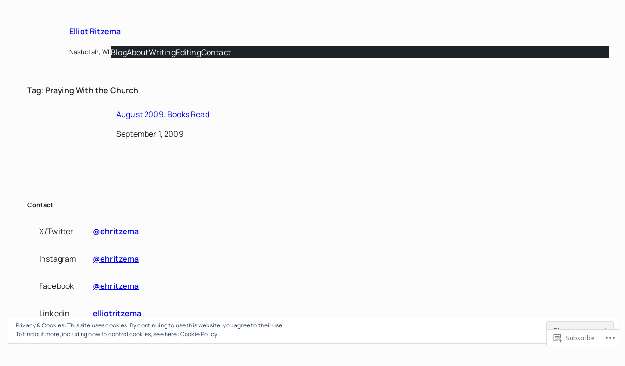

--- FILE ---
content_type: text/css;charset=utf-8
request_url: https://elliotritzema.com/_static/??-eJx9i7sOwyAMAH+o1M2Qx1L1WwhxKJXBKDaK+PuQLVm63Ul3sGfjOCkmBf1iRIFcZtjQLjXaBUG0Ej6dyAMuaSwmU/EhSUtnYt/QQ6su+m/yyIbYWQ2cbmJWsmE71098d2PfD69hnLrfAQKcPfA=&cssminify=yes
body_size: 1121
content:




h4, h5, h6, blockquote, caption, figcaption {
    text-wrap: balance;
}
p {
    text-wrap: pretty;
}


.wp-block-button.is-style-outline>.wp-block-button__link:not(.has-background):hover {
	background-color: var(--wp--preset--color--secondary);
	color: var(--wp--preset--color--base);
	border-color: var(--wp--preset--color--secondary);
}


body {
    text-rendering: geometricprecision;
    -webkit-font-smoothing: antialiased;
    -moz-osx-font-smoothing: grayscale;
}


html {
    scroll-behavior: smooth;
}


a {
	text-decoration-thickness: .0625em !important;
	text-underline-offset: .15em;
}


.arrow-link,
.arrow-link a {
  position: relative;
}


.arrow-link::after {
  content: " ›";
  display: inline;
  position: relative; 
  top: -1px; 
  white-space: nowrap;
  font-size: small;
  font-family: "Inter", sans-serif;
  opacity: 0;
  transition: opacity 0.15s ease-in-out;
  pointer-events: none;
}


.arrow-link a::after {
  content: " ›";
  display: inline;
  position: relative; 
  top: -1px; 
  white-space: nowrap;
  font-size: small;
  font-family: "Inter", sans-serif;
  opacity: 0;
  transition: opacity 0.15s ease-in-out;
  pointer-events: none;
}


.arrow-link:hover::after,
.arrow-link:focus::after,
.arrow-link a:hover::after,
.arrow-link a:focus::after {
  opacity: 1;
}


.arrow-link:has(a)::after {
  content: none !important;
}


.wp-block-post-title.arrow-link a {
  display: inline;
}


.arrow-link.no-arrow::after,
.arrow-link a.no-arrow::after,
.arrow-link.no-arrow a::after {
  content: none !important;
}


.wp-block-query .wp-block-post-title a {
  text-decoration: underline !important;
  text-decoration-thickness: .0625em !important;
  text-underline-offset: .15em !important;
}


@media (prefers-color-scheme: dark) {
  body.editor-styles-wrapper,
body {
    --wp--preset--color--background: var(--wp--preset--color--background-dark);
    --wp--preset--color--foreground: var(--wp--preset--color--foreground-dark);
    --wp--preset--color--accent: var(--wp--preset--color--accent-dark);
  }
}

.reblogger-note img.avatar {
	float: left;
	padding: 0;
	border: 0;
}

.reblogger-note-content {
	margin: 0 0 20px;
}

.wpcom-reblog-snapshot .reblog-from img {
	margin: 0 .75em 0 0;
	padding: 0;
	border: 0;
}

.wpcom-reblog-snapshot .reblogger-note img.avatar {
	float: left;
	padding: 0;
	border: 0;
	margin: 0 .5em 0 0;
}

.wpcom-reblog-snapshot {
	margin-bottom: 1em;
}

.wpcom-reblog-snapshot p.reblog-from {
	margin: 0 0 1em 0;
}

.wpcom-reblog-snapshot p.reblogger-headline {
	line-height: 32px;
	margin: 0 0 1em 0;
}

.wpcom-reblog-snapshot .reblogged-content {
	margin: 0 0 1em 0;
}


.reblog-post .wpcom-enhanced-excerpt-content {
	border-left: 3px solid #eee;
	padding-left: 15px;
}

.reblog-post ul.thumb-list {
	display: block;
	list-style: none;
	margin: 2px 0;
	padding: 0;
	clear: both;
}

.reblog-post ul.thumb-list li {
	display: inline;
	margin: 0;
	padding: 0 1px;
	border: 0;
}

.reblog-post ul.thumb-list li a {
	margin: 0;
	padding: 0;
	border: 0;
}

.reblog-post ul.thumb-list li img {
	margin: 0;
	padding: 0;
	border: 0;
}

.reblog-post .wpcom-enhanced-excerpt {
	clear: both;
}

.reblog-post .wpcom-enhanced-excerpt address,
.reblog-post .wpcom-enhanced-excerpt li,
.reblog-post .wpcom-enhanced-excerpt h1,
.reblog-post .wpcom-enhanced-excerpt h2,
.reblog-post .wpcom-enhanced-excerpt h3,
.reblog-post .wpcom-enhanced-excerpt h4,
.reblog-post .wpcom-enhanced-excerpt h5,
.reblog-post .wpcom-enhanced-excerpt h6,
.reblog-post .wpcom-enhanced-excerpt p {
	font-size: 100% !important;
}

.reblog-post .wpcom-enhanced-excerpt blockquote,
.reblog-post .wpcom-enhanced-excerpt pre,
.reblog-post .wpcom-enhanced-excerpt code,
.reblog-post .wpcom-enhanced-excerpt q {
	font-size: 98% !important;
}


.reblog-from img {
	margin: 0 10px 0 0;
	vertical-align: middle;
	padding: 0;
	border: 0;
}

.reblog-source {
	margin-bottom: 0;
	font-size: .8em;
	line-height: 1;
}

.reblog-source .more-words {
	color: #668eaa;
}

.wpcom-reblog-snapshot .reblog-post {
	box-shadow: 0 0 0 1px rgba(46, 68, 83, .1) inset, 0 1px 1px rgba(46, 68, 83, .05);
	border-radius: 4px;
	padding: 24px;
}


.wpcom-reblog-snapshot .reblogger-note {
	margin: 0 0 1em 0;
	overflow: hidden;
}

.wpcom-reblog-snapshot p.reblogger-headline {
	line-height: 32px;
	margin: 0 0 1em 0;
}

.wpcom-reblog-snapshot .reblogger-note-content {
	margin: 0;
	padding: 0;
}

body .wpcom-reblog-snapshot .reblogger-note-content blockquote {
	font-style: normal;
	font-weight: normal;
	font-size: 1em;
	margin: 0;
	padding: 0;
	position: relative;
	border: none;
}

.wpcom-reblog-snapshot .reblogger-note-content blockquote p:last-child {
	margin-bottom: 0;
}
.geolocation-chip .noticon {
  display: inline-block;
  vertical-align: middle;
}

.geolocation-chip {
  margin-bottom: 1em;
}